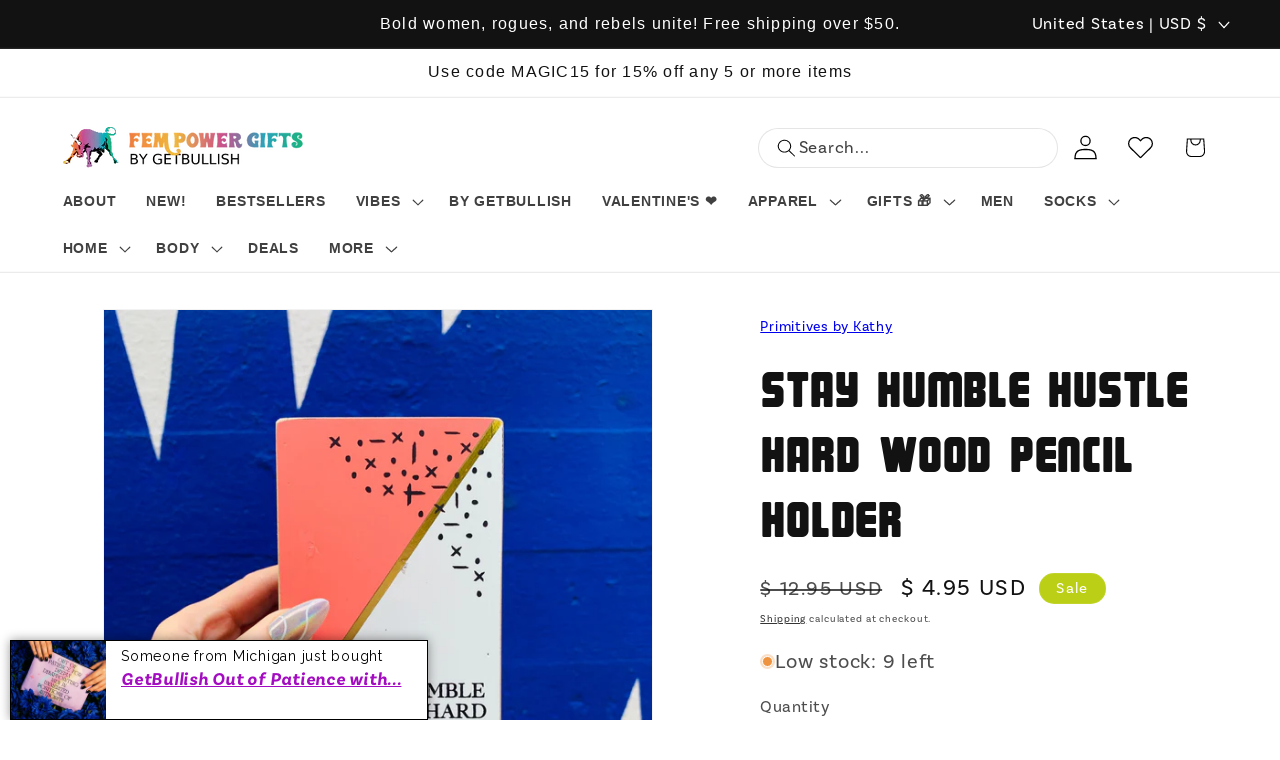

--- FILE ---
content_type: text/javascript; charset=utf-8
request_url: https://shop.getbullish.com/products/stay-humble-hustle-hard-pencil-holder-in-pink-white-and-black.js
body_size: 840
content:
{"id":4339502874681,"title":"Stay Humble Hustle Hard Wood Pencil Holder","handle":"stay-humble-hustle-hard-pencil-holder-in-pink-white-and-black","description":"\u003cp\u003eAdd a touch of inspiration to your desk with the Stay Humble Hustle Hard Wood Pencil Holder, featuring geometric designs and gold foil accents. This rectangular pen cup by Primitives by Kathy measures 3.25\" x 4.50\" x 3.25\" with 4 inner compartments for organizing your writing tools.\u003c\/p\u003e\n\u003cp\u003e\u003cspan\u003eA rectangular pencil holder \/ pen cup featuring geometric designs, gold foil accents, and \"Stay Humble Hustle Hard\" sentiment. \u003c\/span\u003e\u003c\/p\u003e\n\u003cp\u003e\u003cspan\u003eDetails:\u003c\/span\u003e\u003c\/p\u003e\n\u003cul\u003e\n\u003cli\u003eMaterials: \u003cspan\u003eWood\u003c\/span\u003e\n\u003c\/li\u003e\n\u003cli\u003e\u003cspan\u003eDimensional: 3.25\" x 4.50\" x 3.25\"\u003c\/span\u003e\u003c\/li\u003e\n\u003cli\u003e\u003cspan\u003e4 inner compartments\u003c\/span\u003e\u003c\/li\u003e\n\u003c\/ul\u003e\n\u003cp\u003e\u003cspan\u003eBy Primitives by Kathy\u003c\/span\u003e\u003c\/p\u003e\n\u003cp\u003e\u003cbr\u003e\u003c\/p\u003e","published_at":"2020-06-25T16:41:41-04:00","created_at":"2019-11-04T21:39:48-05:00","vendor":"Primitives by Kathy","type":"Office","tags":["black","clearance","cup","dailydeals","goodgift","Hidden recommendation","hustle hard","kathy","office","pencil","pencil holder","pink","pink and white","pink white and black","primitives","staffpicks","stay humble","stay humble and hustle hard","white","wooden pen holder"],"price":495,"price_min":495,"price_max":495,"available":true,"price_varies":false,"compare_at_price":1295,"compare_at_price_min":1295,"compare_at_price_max":1295,"compare_at_price_varies":false,"variants":[{"id":31186062475321,"title":"Default Title","option1":"Default Title","option2":null,"option3":null,"sku":"PRIMITIVES-105040","requires_shipping":true,"taxable":true,"featured_image":null,"available":true,"name":"Stay Humble Hustle Hard Wood Pencil Holder","public_title":null,"options":["Default Title"],"price":495,"weight":340,"compare_at_price":1295,"inventory_quantity":9,"inventory_management":"shopify","inventory_policy":"deny","barcode":"190134050405","requires_selling_plan":false,"selling_plan_allocations":[]}],"images":["\/\/cdn.shopify.com\/s\/files\/1\/0644\/2421\/files\/Stay-Humble-Hustle-Hard-Wood-Pencil-Holder.jpg?v=1759260108","\/\/cdn.shopify.com\/s\/files\/1\/0644\/2421\/files\/Stay-Humble-Hustle-Hard-Wood-Pencil-Holder-2.jpg?v=1738819066","\/\/cdn.shopify.com\/s\/files\/1\/0644\/2421\/files\/Stay-Humble-Hustle-Hard-Wood-Pencil-Holder-3.jpg?v=1725600476","\/\/cdn.shopify.com\/s\/files\/1\/0644\/2421\/files\/Stay-Humble-Hustle-Hard-Wood-Pencil-Holder-4.jpg?v=1725600482","\/\/cdn.shopify.com\/s\/files\/1\/0644\/2421\/files\/Stay-Humble-Hustle-Hard-Wood-Pencil-Holder-5.jpg?v=1725604842","\/\/cdn.shopify.com\/s\/files\/1\/0644\/2421\/files\/Stay-Humble-Hustle-Hard-Wood-Pencil-Holder-6.jpg?v=1725604850","\/\/cdn.shopify.com\/s\/files\/1\/0644\/2421\/files\/Stay-Humble-Hustle-Hard-Wood-Pencil-Holder-7.jpg?v=1725604858","\/\/cdn.shopify.com\/s\/files\/1\/0644\/2421\/files\/Stay-Humble-Hustle-Hard-Wood-Pencil-Holder-8.jpg?v=1725604867"],"featured_image":"\/\/cdn.shopify.com\/s\/files\/1\/0644\/2421\/files\/Stay-Humble-Hustle-Hard-Wood-Pencil-Holder.jpg?v=1759260108","options":[{"name":"Title","position":1,"values":["Default Title"]}],"url":"\/products\/stay-humble-hustle-hard-pencil-holder-in-pink-white-and-black","media":[{"alt":"Stay Humble Hustle Hard Wood Pencil Holder","id":34731323130104,"position":1,"preview_image":{"aspect_ratio":1.0,"height":1890,"width":1890,"src":"https:\/\/cdn.shopify.com\/s\/files\/1\/0644\/2421\/files\/Stay-Humble-Hustle-Hard-Wood-Pencil-Holder.jpg?v=1759260108"},"aspect_ratio":1.0,"height":1890,"media_type":"image","src":"https:\/\/cdn.shopify.com\/s\/files\/1\/0644\/2421\/files\/Stay-Humble-Hustle-Hard-Wood-Pencil-Holder.jpg?v=1759260108","width":1890},{"alt":"Stay Humble Hustle Hard Wood Pencil Holder","id":34731134648568,"position":2,"preview_image":{"aspect_ratio":1.0,"height":2000,"width":2000,"src":"https:\/\/cdn.shopify.com\/s\/files\/1\/0644\/2421\/files\/Stay-Humble-Hustle-Hard-Wood-Pencil-Holder-2.jpg?v=1738819066"},"aspect_ratio":1.0,"height":2000,"media_type":"image","src":"https:\/\/cdn.shopify.com\/s\/files\/1\/0644\/2421\/files\/Stay-Humble-Hustle-Hard-Wood-Pencil-Holder-2.jpg?v=1738819066","width":2000},{"alt":"Stay Humble Hustle Hard Wood Pencil Holder","id":34731134845176,"position":3,"preview_image":{"aspect_ratio":1.0,"height":2000,"width":2000,"src":"https:\/\/cdn.shopify.com\/s\/files\/1\/0644\/2421\/files\/Stay-Humble-Hustle-Hard-Wood-Pencil-Holder-3.jpg?v=1725600476"},"aspect_ratio":1.0,"height":2000,"media_type":"image","src":"https:\/\/cdn.shopify.com\/s\/files\/1\/0644\/2421\/files\/Stay-Humble-Hustle-Hard-Wood-Pencil-Holder-3.jpg?v=1725600476","width":2000},{"alt":"Stay Humble Hustle Hard Wood Pencil Holder","id":34731135172856,"position":4,"preview_image":{"aspect_ratio":1.0,"height":2000,"width":2000,"src":"https:\/\/cdn.shopify.com\/s\/files\/1\/0644\/2421\/files\/Stay-Humble-Hustle-Hard-Wood-Pencil-Holder-4.jpg?v=1725600482"},"aspect_ratio":1.0,"height":2000,"media_type":"image","src":"https:\/\/cdn.shopify.com\/s\/files\/1\/0644\/2421\/files\/Stay-Humble-Hustle-Hard-Wood-Pencil-Holder-4.jpg?v=1725600482","width":2000},{"alt":"Stay Humble Hustle Hard Wood Pencil Holder","id":34731324145912,"position":5,"preview_image":{"aspect_ratio":1.0,"height":1890,"width":1890,"src":"https:\/\/cdn.shopify.com\/s\/files\/1\/0644\/2421\/files\/Stay-Humble-Hustle-Hard-Wood-Pencil-Holder-5.jpg?v=1725604842"},"aspect_ratio":1.0,"height":1890,"media_type":"image","src":"https:\/\/cdn.shopify.com\/s\/files\/1\/0644\/2421\/files\/Stay-Humble-Hustle-Hard-Wood-Pencil-Holder-5.jpg?v=1725604842","width":1890},{"alt":"Stay Humble Hustle Hard Wood Pencil Holder","id":34731324539128,"position":6,"preview_image":{"aspect_ratio":1.0,"height":1890,"width":1890,"src":"https:\/\/cdn.shopify.com\/s\/files\/1\/0644\/2421\/files\/Stay-Humble-Hustle-Hard-Wood-Pencil-Holder-6.jpg?v=1725604850"},"aspect_ratio":1.0,"height":1890,"media_type":"image","src":"https:\/\/cdn.shopify.com\/s\/files\/1\/0644\/2421\/files\/Stay-Humble-Hustle-Hard-Wood-Pencil-Holder-6.jpg?v=1725604850","width":1890},{"alt":"Stay Humble Hustle Hard Wood Pencil Holder","id":34731325194488,"position":7,"preview_image":{"aspect_ratio":1.0,"height":1890,"width":1890,"src":"https:\/\/cdn.shopify.com\/s\/files\/1\/0644\/2421\/files\/Stay-Humble-Hustle-Hard-Wood-Pencil-Holder-7.jpg?v=1725604858"},"aspect_ratio":1.0,"height":1890,"media_type":"image","src":"https:\/\/cdn.shopify.com\/s\/files\/1\/0644\/2421\/files\/Stay-Humble-Hustle-Hard-Wood-Pencil-Holder-7.jpg?v=1725604858","width":1890},{"alt":"Stay Humble Hustle Hard Wood Pencil Holder","id":34731325456632,"position":8,"preview_image":{"aspect_ratio":1.0,"height":1890,"width":1890,"src":"https:\/\/cdn.shopify.com\/s\/files\/1\/0644\/2421\/files\/Stay-Humble-Hustle-Hard-Wood-Pencil-Holder-8.jpg?v=1725604867"},"aspect_ratio":1.0,"height":1890,"media_type":"image","src":"https:\/\/cdn.shopify.com\/s\/files\/1\/0644\/2421\/files\/Stay-Humble-Hustle-Hard-Wood-Pencil-Holder-8.jpg?v=1725604867","width":1890}],"requires_selling_plan":false,"selling_plan_groups":[]}

--- FILE ---
content_type: text/javascript; charset=utf-8
request_url: https://shop.getbullish.com/products/stay-humble-hustle-hard-pencil-holder-in-pink-white-and-black.js
body_size: 298
content:
{"id":4339502874681,"title":"Stay Humble Hustle Hard Wood Pencil Holder","handle":"stay-humble-hustle-hard-pencil-holder-in-pink-white-and-black","description":"\u003cp\u003eAdd a touch of inspiration to your desk with the Stay Humble Hustle Hard Wood Pencil Holder, featuring geometric designs and gold foil accents. This rectangular pen cup by Primitives by Kathy measures 3.25\" x 4.50\" x 3.25\" with 4 inner compartments for organizing your writing tools.\u003c\/p\u003e\n\u003cp\u003e\u003cspan\u003eA rectangular pencil holder \/ pen cup featuring geometric designs, gold foil accents, and \"Stay Humble Hustle Hard\" sentiment. \u003c\/span\u003e\u003c\/p\u003e\n\u003cp\u003e\u003cspan\u003eDetails:\u003c\/span\u003e\u003c\/p\u003e\n\u003cul\u003e\n\u003cli\u003eMaterials: \u003cspan\u003eWood\u003c\/span\u003e\n\u003c\/li\u003e\n\u003cli\u003e\u003cspan\u003eDimensional: 3.25\" x 4.50\" x 3.25\"\u003c\/span\u003e\u003c\/li\u003e\n\u003cli\u003e\u003cspan\u003e4 inner compartments\u003c\/span\u003e\u003c\/li\u003e\n\u003c\/ul\u003e\n\u003cp\u003e\u003cspan\u003eBy Primitives by Kathy\u003c\/span\u003e\u003c\/p\u003e\n\u003cp\u003e\u003cbr\u003e\u003c\/p\u003e","published_at":"2020-06-25T16:41:41-04:00","created_at":"2019-11-04T21:39:48-05:00","vendor":"Primitives by Kathy","type":"Office","tags":["black","clearance","cup","dailydeals","goodgift","Hidden recommendation","hustle hard","kathy","office","pencil","pencil holder","pink","pink and white","pink white and black","primitives","staffpicks","stay humble","stay humble and hustle hard","white","wooden pen holder"],"price":495,"price_min":495,"price_max":495,"available":true,"price_varies":false,"compare_at_price":1295,"compare_at_price_min":1295,"compare_at_price_max":1295,"compare_at_price_varies":false,"variants":[{"id":31186062475321,"title":"Default Title","option1":"Default Title","option2":null,"option3":null,"sku":"PRIMITIVES-105040","requires_shipping":true,"taxable":true,"featured_image":null,"available":true,"name":"Stay Humble Hustle Hard Wood Pencil Holder","public_title":null,"options":["Default Title"],"price":495,"weight":340,"compare_at_price":1295,"inventory_quantity":9,"inventory_management":"shopify","inventory_policy":"deny","barcode":"190134050405","requires_selling_plan":false,"selling_plan_allocations":[]}],"images":["\/\/cdn.shopify.com\/s\/files\/1\/0644\/2421\/files\/Stay-Humble-Hustle-Hard-Wood-Pencil-Holder.jpg?v=1759260108","\/\/cdn.shopify.com\/s\/files\/1\/0644\/2421\/files\/Stay-Humble-Hustle-Hard-Wood-Pencil-Holder-2.jpg?v=1738819066","\/\/cdn.shopify.com\/s\/files\/1\/0644\/2421\/files\/Stay-Humble-Hustle-Hard-Wood-Pencil-Holder-3.jpg?v=1725600476","\/\/cdn.shopify.com\/s\/files\/1\/0644\/2421\/files\/Stay-Humble-Hustle-Hard-Wood-Pencil-Holder-4.jpg?v=1725600482","\/\/cdn.shopify.com\/s\/files\/1\/0644\/2421\/files\/Stay-Humble-Hustle-Hard-Wood-Pencil-Holder-5.jpg?v=1725604842","\/\/cdn.shopify.com\/s\/files\/1\/0644\/2421\/files\/Stay-Humble-Hustle-Hard-Wood-Pencil-Holder-6.jpg?v=1725604850","\/\/cdn.shopify.com\/s\/files\/1\/0644\/2421\/files\/Stay-Humble-Hustle-Hard-Wood-Pencil-Holder-7.jpg?v=1725604858","\/\/cdn.shopify.com\/s\/files\/1\/0644\/2421\/files\/Stay-Humble-Hustle-Hard-Wood-Pencil-Holder-8.jpg?v=1725604867"],"featured_image":"\/\/cdn.shopify.com\/s\/files\/1\/0644\/2421\/files\/Stay-Humble-Hustle-Hard-Wood-Pencil-Holder.jpg?v=1759260108","options":[{"name":"Title","position":1,"values":["Default Title"]}],"url":"\/products\/stay-humble-hustle-hard-pencil-holder-in-pink-white-and-black","media":[{"alt":"Stay Humble Hustle Hard Wood Pencil Holder","id":34731323130104,"position":1,"preview_image":{"aspect_ratio":1.0,"height":1890,"width":1890,"src":"https:\/\/cdn.shopify.com\/s\/files\/1\/0644\/2421\/files\/Stay-Humble-Hustle-Hard-Wood-Pencil-Holder.jpg?v=1759260108"},"aspect_ratio":1.0,"height":1890,"media_type":"image","src":"https:\/\/cdn.shopify.com\/s\/files\/1\/0644\/2421\/files\/Stay-Humble-Hustle-Hard-Wood-Pencil-Holder.jpg?v=1759260108","width":1890},{"alt":"Stay Humble Hustle Hard Wood Pencil Holder","id":34731134648568,"position":2,"preview_image":{"aspect_ratio":1.0,"height":2000,"width":2000,"src":"https:\/\/cdn.shopify.com\/s\/files\/1\/0644\/2421\/files\/Stay-Humble-Hustle-Hard-Wood-Pencil-Holder-2.jpg?v=1738819066"},"aspect_ratio":1.0,"height":2000,"media_type":"image","src":"https:\/\/cdn.shopify.com\/s\/files\/1\/0644\/2421\/files\/Stay-Humble-Hustle-Hard-Wood-Pencil-Holder-2.jpg?v=1738819066","width":2000},{"alt":"Stay Humble Hustle Hard Wood Pencil Holder","id":34731134845176,"position":3,"preview_image":{"aspect_ratio":1.0,"height":2000,"width":2000,"src":"https:\/\/cdn.shopify.com\/s\/files\/1\/0644\/2421\/files\/Stay-Humble-Hustle-Hard-Wood-Pencil-Holder-3.jpg?v=1725600476"},"aspect_ratio":1.0,"height":2000,"media_type":"image","src":"https:\/\/cdn.shopify.com\/s\/files\/1\/0644\/2421\/files\/Stay-Humble-Hustle-Hard-Wood-Pencil-Holder-3.jpg?v=1725600476","width":2000},{"alt":"Stay Humble Hustle Hard Wood Pencil Holder","id":34731135172856,"position":4,"preview_image":{"aspect_ratio":1.0,"height":2000,"width":2000,"src":"https:\/\/cdn.shopify.com\/s\/files\/1\/0644\/2421\/files\/Stay-Humble-Hustle-Hard-Wood-Pencil-Holder-4.jpg?v=1725600482"},"aspect_ratio":1.0,"height":2000,"media_type":"image","src":"https:\/\/cdn.shopify.com\/s\/files\/1\/0644\/2421\/files\/Stay-Humble-Hustle-Hard-Wood-Pencil-Holder-4.jpg?v=1725600482","width":2000},{"alt":"Stay Humble Hustle Hard Wood Pencil Holder","id":34731324145912,"position":5,"preview_image":{"aspect_ratio":1.0,"height":1890,"width":1890,"src":"https:\/\/cdn.shopify.com\/s\/files\/1\/0644\/2421\/files\/Stay-Humble-Hustle-Hard-Wood-Pencil-Holder-5.jpg?v=1725604842"},"aspect_ratio":1.0,"height":1890,"media_type":"image","src":"https:\/\/cdn.shopify.com\/s\/files\/1\/0644\/2421\/files\/Stay-Humble-Hustle-Hard-Wood-Pencil-Holder-5.jpg?v=1725604842","width":1890},{"alt":"Stay Humble Hustle Hard Wood Pencil Holder","id":34731324539128,"position":6,"preview_image":{"aspect_ratio":1.0,"height":1890,"width":1890,"src":"https:\/\/cdn.shopify.com\/s\/files\/1\/0644\/2421\/files\/Stay-Humble-Hustle-Hard-Wood-Pencil-Holder-6.jpg?v=1725604850"},"aspect_ratio":1.0,"height":1890,"media_type":"image","src":"https:\/\/cdn.shopify.com\/s\/files\/1\/0644\/2421\/files\/Stay-Humble-Hustle-Hard-Wood-Pencil-Holder-6.jpg?v=1725604850","width":1890},{"alt":"Stay Humble Hustle Hard Wood Pencil Holder","id":34731325194488,"position":7,"preview_image":{"aspect_ratio":1.0,"height":1890,"width":1890,"src":"https:\/\/cdn.shopify.com\/s\/files\/1\/0644\/2421\/files\/Stay-Humble-Hustle-Hard-Wood-Pencil-Holder-7.jpg?v=1725604858"},"aspect_ratio":1.0,"height":1890,"media_type":"image","src":"https:\/\/cdn.shopify.com\/s\/files\/1\/0644\/2421\/files\/Stay-Humble-Hustle-Hard-Wood-Pencil-Holder-7.jpg?v=1725604858","width":1890},{"alt":"Stay Humble Hustle Hard Wood Pencil Holder","id":34731325456632,"position":8,"preview_image":{"aspect_ratio":1.0,"height":1890,"width":1890,"src":"https:\/\/cdn.shopify.com\/s\/files\/1\/0644\/2421\/files\/Stay-Humble-Hustle-Hard-Wood-Pencil-Holder-8.jpg?v=1725604867"},"aspect_ratio":1.0,"height":1890,"media_type":"image","src":"https:\/\/cdn.shopify.com\/s\/files\/1\/0644\/2421\/files\/Stay-Humble-Hustle-Hard-Wood-Pencil-Holder-8.jpg?v=1725604867","width":1890}],"requires_selling_plan":false,"selling_plan_groups":[]}

--- FILE ---
content_type: application/x-javascript
request_url: https://www.goldendev.win/shopify/show-recent-orders/shop/status/getbullish.myshopify.com.js?58964379
body_size: -382
content:
var sro_settings_updated = 1759255930;